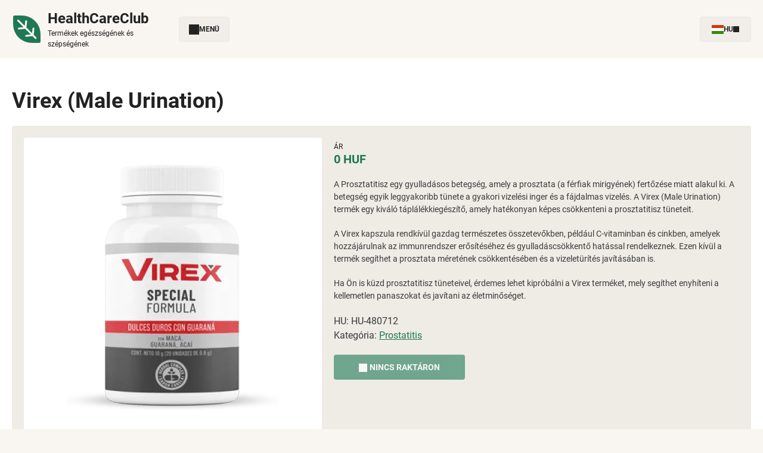

--- FILE ---
content_type: text/html; charset=UTF-8
request_url: https://hu.healthcareclub.net/prostatitis/virex-male-urination
body_size: 7971
content:
<!DOCTYPE html>
<html lang="hu">
<head>

<meta charset="UTF-8">
<title>Virex (Male Urination) – Hatékony megoldás a prosztatitisz ellen</title>
<style>
:root{
--css_header_background:#f9f6f1;
--css_header_logo_text_color:#222;
--css_header_links_color:#222;
--css_header_links_hover_color:#1f7855;
--css_header_links_background:#f1eeea;
--css_header_links_border_color:#e9e6e3;

--css_buttons_color:#fff;
--css_buttons_background:#1f7855;
--css_buttons_background_hover:#175a40;

--css_content_container_background:#fff;
--css_content_container_background_secondary:#efece6;
--css_headings_color:#222;
--css_texts_color:#3a3a3a;
--css_links_color:#1f7855;
--css_borders_color:#e9e6e3;
--css_inputs_background:#fff;
--css_tag_color:#fff;
--css_tag_background:#222;
--css_tag_new_background:#1f7855;
--css_tag_best_background:#0b68bb;
--css_tag_sale_background:#bb0b0b;
--css_review_stars_color:#ff5400;

--css_footer_background:#f9f6f1;
--css_footer_links_color:#222;
--css_footer_text_color:#222;
}
</style><link rel="preload" href="https://hu.healthcareclub.net/fonts/roboto-v30-latin_latin-ext-700.woff2" as="font" type="font/woff2" crossorigin>
<link rel="preload" href="https://hu.healthcareclub.net/fonts/roboto-v30-latin_latin-ext-700italic.woff2" as="font" type="font/woff2" crossorigin>
<link rel="preload" href="https://hu.healthcareclub.net/fonts/roboto-v30-latin_latin-ext-italic.woff2" as="font" type="font/woff2" crossorigin>
<link rel="preload" href="https://hu.healthcareclub.net/fonts/roboto-v30-latin_latin-ext-regular.woff2" as="font" type="font/woff2" crossorigin>
<link rel="preload" href="https://hu.healthcareclub.net/style.css?ver=1.0" as="style" onload="this.rel='stylesheet'">
<noscript><link rel="stylesheet" href="https://hu.healthcareclub.net/style.css?ver=1.0"></noscript>
<link rel="canonical" href="https://hu.healthcareclub.net/prostatitis/virex-male-urination">
<link rel="alternate" hreflang="en" href="https://healthcareclub.net/prostatitis/virex-male-urination"><link rel="alternate" hreflang="de-DE" href="https://de.healthcareclub.net/prostatitis/virex-male-urination"><link rel="alternate" hreflang="et-EE" href="https://ee.healthcareclub.net/prostatitis/virex-male-urination"><link rel="alternate" hreflang="it-IT" href="https://it.healthcareclub.net/prostatitis/virex-male-urination"><link rel="alternate" hreflang="lt-LT" href="https://lt.healthcareclub.net/prostatitis/virex-male-urination"><link rel="alternate" hreflang="es-MX" href="https://mx.healthcareclub.net/prostatitis/virex-male-urination"><link rel="alternate" hreflang="pl-PL" href="https://pl.healthcareclub.net/prostatitis/virex-male-urination"><link rel="alternate" hreflang="pt-PT" href="https://pt.healthcareclub.net/prostatitis/virex-male-urination"><link rel="alternate" hreflang="es-CL" href="https://cl.healthcareclub.net/prostatitis/virex-male-urination"><link rel="alternate" hreflang="sk-SK" href="https://sk.healthcareclub.net/prostatitis/virex-male-urination"><link rel="icon" href="https://hu.healthcareclub.net/favicon_32x32.webp" sizes="32x32">
<link rel="icon" href="https://hu.healthcareclub.net/favicon_192x192.webp" sizes="192x192">
<link rel="apple-touch-icon" href="https://hu.healthcareclub.net/favicon_180x180.webp">
<meta name="msapplication-TileImage" content="https://hu.healthcareclub.net/favicon_270x270.webp">
<meta name="viewport" content="width=device-width, initial-scale=1">
<meta name="robots" content="index, follow, max-image-preview:large, max-snippet:-1, max-video-preview:-1">
<meta name="description" content="A Virex (Male Urination) termék kiváló táplálékkiegészítő, amely hatékonyan támogatja a prosztata egészségét. Ismerje meg e termék előnyeit és felhasználási javaslatát!">
<meta property="og:site_name" content="HealthCareClub">
<meta property="og:type" content="website">
<meta property="og:title" content="Virex (Male Urination) – Hatékony megoldás a prosztatitisz ellen">
<meta property="og:description" content="A Virex (Male Urination) termék kiváló táplálékkiegészítő, amely hatékonyan támogatja a prosztata egészségét. Ismerje meg e termék előnyeit és felhasználási javaslatát!">
<meta property="og:url" content="https://hu.healthcareclub.net/prostatitis/virex-male-urination">
<meta name="twitter:card" content="summary">
<meta name="twitter:title" content="Virex (Male Urination) – Hatékony megoldás a prosztatitisz ellen">
<meta name="twitter:description" content="A Virex (Male Urination) termék kiváló táplálékkiegészítő, amely hatékonyan támogatja a prosztata egészségét. Ismerje meg e termék előnyeit és felhasználási javaslatát!">
</head>
<body>
<script>
//Function Toggle Class
function toggleClass(element, className, add){add ? element.classList.add(className) : element.classList.remove(className);}
</script>
	<div class="fullwidth top-container_hqIRtaNDhvT">
		<div class="align">
			<div class="top-container-wrapper_hqIRtaNDhvT">
				<header>
					<a href="https://hu.healthcareclub.net" title="HealthCareClub Termékek egészségének és szépségének">
						<img width="50" height="50" src="https://hu.healthcareclub.net/images/logo.svg" alt="HealthCareClub" loading="lazy">
						<div class="top-logo-wrapper_hqIRtaNDhvT">
							<div class="top-logo-name_hqIRtaNDhvT"><strong>HealthCareClub</strong></div>
							<div class="top-logo-desc_hqIRtaNDhvT">Termékek egészségének és szépségének</div>
						</div>
					</a>
				</header>
								<nav class="top-menu_hqIRtaNDhvT">
					<button id="TopMenuOpen_hqIRtaNDhvT">
						<i class="svg-icon" style="mask-image:url(https://hu.healthcareclub.net/images/icons/solid/th-large.svg);"></i>
						Menü					</button>
					<div id="TopMenu_hqIRtaNDhvT">
						<div id="TopMenuOverlay_hqIRtaNDhvT" class="website-overlay"></div>
						<button id="TopMenuClose_hqIRtaNDhvT" title="Zárja be a menüt"><i class="svg-icon" style="mask-image:url(https://hu.healthcareclub.net/images/icons/solid/times.svg);"></i></button>
						<ul>
														<li>
								<a href="#">
									Általános egészség																		<i class="svg-icon" style="mask-image:url(https://hu.healthcareclub.net/images/icons/solid/caret-down.svg);"></i>
																	</a>
																<ul>
																		<li><a href="/diabetes">Cukorbetegség</a></li>
																		<li><a href="/hypertension">Magas vérnyomás</a></li>
																		<li><a href="/joints">Ízületek</a></li>
																		<li><a href="/prostatitis">Prosztatitisz</a></li>
																		<li><a href="/weight-loss">Fogyás</a></li>
																		<li><a href="/womens-health">Nők egészsége</a></li>
																	</ul>
															</li>
														<li>
								<a href="#">
									Fertőzések és bőr																		<i class="svg-icon" style="mask-image:url(https://hu.healthcareclub.net/images/icons/solid/caret-down.svg);"></i>
																	</a>
																<ul>
																		<li><a href="/fungal-skin-infections">Gombás bőrfertőzések</a></li>
																		<li><a href="/papillomas">Papillómák</a></li>
																		<li><a href="/skin-lesions">Bőrelváltozások</a></li>
																	</ul>
															</li>
														<li>
								<a href="#">
									Szenzoros és rendszerek																		<i class="svg-icon" style="mask-image:url(https://hu.healthcareclub.net/images/icons/solid/caret-down.svg);"></i>
																	</a>
																<ul>
																		<li><a href="/hearing">Meghallgatás</a></li>
																		<li><a href="/vision">Látomás</a></li>
																		<li><a href="/potency">Hatékonyság</a></li>
																	</ul>
															</li>
														<li>
								<a href="/other">
									Egyéb																	</a>
															</li>
													</ul>
					</div>
				</nav>
<script>
//Main Menu Variables
const TopMenuOverlay = document.getElementById("TopMenuOverlay_hqIRtaNDhvT");
const TopMenuOpen = document.getElementById("TopMenuOpen_hqIRtaNDhvT");
const TopMenu = document.getElementById("TopMenu_hqIRtaNDhvT");
const TopMenuClose = document.getElementById("TopMenuClose_hqIRtaNDhvT");

//Main Menu Close
function closeMenu(){
	toggleClass(TopMenuOverlay, 'active', false);
	toggleClass(TopMenu, 'active', false);
	document.body.classList.remove('website-overlay-no-scroll');
}

//Main Menu
TopMenuOpen.addEventListener("click", (event) => {
	toggleClass(TopMenuOverlay, 'active', true);
	toggleClass(TopMenu, 'active', true);
	document.body.classList.add('website-overlay-no-scroll');
	document.body.addEventListener('keydown', (event) => {if(event.code === 'Escape'){closeMenu();}}, {passive:true});
	TopMenuOverlay.addEventListener("click", (event) => {closeMenu();}, {passive:true});
	TopMenuClose.addEventListener("click", (event) => {closeMenu();}, {passive:true});
}, {passive:true});
</script>
								<nav class="top-langs_hqIRtaNDhvT">
					<button id="TopLangsToggle_hqIRtaNDhvT">
						<img width="20" height="15" src="https://hu.healthcareclub.net/images/flags/hungary.webp" alt="Magyar" loading="lazy">
						HU						<i class="svg-icon" style="mask-image:url(https://hu.healthcareclub.net/images/icons/solid/caret-down.svg);"></i>
					</button>
										<ul id="TopLangs_hqIRtaNDhvT">
												<li><a href="https://healthcareclub.net/prostatitis/virex-male-urination"><img width="20" height="15" src="https://hu.healthcareclub.net/images/flags/uk.webp" alt="United Kingdom" loading="lazy">United Kingdom</a></li>
												<li><a href="https://de.healthcareclub.net/prostatitis/virex-male-urination"><img width="20" height="15" src="https://hu.healthcareclub.net/images/flags/germany.webp" alt="Deutschland" loading="lazy">Deutschland</a></li>
												<li><a href="https://ee.healthcareclub.net/prostatitis/virex-male-urination"><img width="20" height="15" src="https://hu.healthcareclub.net/images/flags/estonia.webp" alt="Eesti" loading="lazy">Eesti</a></li>
												<li><a href="https://it.healthcareclub.net/prostatitis/virex-male-urination"><img width="20" height="15" src="https://hu.healthcareclub.net/images/flags/italy.webp" alt="Italia" loading="lazy">Italia</a></li>
												<li><a href="https://lt.healthcareclub.net/prostatitis/virex-male-urination"><img width="20" height="15" src="https://hu.healthcareclub.net/images/flags/lithuania.webp" alt="Lietuva" loading="lazy">Lietuva</a></li>
												<li><a href="https://mx.healthcareclub.net/prostatitis/virex-male-urination"><img width="20" height="15" src="https://hu.healthcareclub.net/images/flags/mexico.webp" alt="México" loading="lazy">México</a></li>
												<li><a href="https://pl.healthcareclub.net/prostatitis/virex-male-urination"><img width="20" height="15" src="https://hu.healthcareclub.net/images/flags/poland.webp" alt="Polska" loading="lazy">Polska</a></li>
												<li><a href="https://pt.healthcareclub.net/prostatitis/virex-male-urination"><img width="20" height="15" src="https://hu.healthcareclub.net/images/flags/portugal.webp" alt="Portugal" loading="lazy">Portugal</a></li>
												<li><a href="https://cl.healthcareclub.net/prostatitis/virex-male-urination"><img width="20" height="15" src="https://hu.healthcareclub.net/images/flags/chile.webp" alt="República de Chile" loading="lazy">República de Chile</a></li>
												<li><a href="https://sk.healthcareclub.net/prostatitis/virex-male-urination"><img width="20" height="15" src="https://hu.healthcareclub.net/images/flags/slovakia.webp" alt="Slovensko" loading="lazy">Slovensko</a></li>
											</ul>
									</nav>
<script>
//Lang Menu Variables
const TopLangsToggle = document.getElementById("TopLangsToggle_hqIRtaNDhvT");
const TopLangs = document.getElementById("TopLangs_hqIRtaNDhvT");

//Lang Menu Toggle
TopLangsToggle.addEventListener("click", (event) => {
	if(TopLangsToggle.classList.contains('active')){
		toggleClass(TopLangsToggle, 'active', false);
		toggleClass(TopLangs, 'active', false);
	}else{
		toggleClass(TopLangsToggle, 'active', true);
		toggleClass(TopLangs, 'active', true);
	}
}, {passive:true});
</script>
			</div>
		</div>
	</div><main class="fullwidth">
	<div class="fullwidth content-zone_hqIRtaNDhvT">
		<div class="align">
			<section>
				<header>
					<h1>Virex (Male Urination)</h1>
				</header>
				<div class="single-product-cart_hqIRtaNDhvT">
					<div class="single-product-image_hqIRtaNDhvT">
												<figure>
														<img width="356" height="500" src="https://hu.healthcareclub.net/images/product/virex.webp" alt="Virex (Male Urination) fénykép" loading="eager">
						</figure>
					</div>
					<div class="single-product-summary_hqIRtaNDhvT">
						<div class="single-product-price_hqIRtaNDhvT">
							<mark>Ár</mark><br>0 HUF						</div>
												<div class="single-product-short-desc_hqIRtaNDhvT">
							<p>A Prosztatitisz egy gyulladásos betegség, amely a prosztata (a férfiak mirigyének) fertőzése miatt alakul ki. A betegség egyik leggyakoribb tünete a gyakori vizelési inger és a fájdalmas vizelés. A Virex (Male Urination) termék egy kiváló táplálékkiegészítő, amely hatékonyan képes csökkenteni a prosztatitisz tüneteit.</p><p>A Virex kapszula rendkívül gazdag természetes összetevőkben, például C-vitaminban és cinkben, amelyek hozzájárulnak az immunrendszer erősítéséhez és gyulladáscsökkentő hatással rendelkeznek. Ezen kívül a termék segíthet a prosztata méretének csökkentésében és a vizeletürítés javításában is.</p><p>Ha Ön is küzd prosztatitisz tüneteivel, érdemes lehet kipróbálni a Virex terméket, mely segíthet enyhíteni a kellemetlen panaszokat és javítani az életminőséget.</p>						</div>
												<div class="single-product-meta">
							<p>HU: HU-480712<br>Kategória: <a href="https://hu.healthcareclub.net/prostatitis">Prostatitis</a></p>
						</div>
						<div class="single-product-offer_hqIRtaNDhvT">
							<a class="out-of-stock" href="#" rel="nofollow noopener noreferrer" target="_blank"><i class="svg-icon" style="mask-image:url(https://hu.healthcareclub.net/images/icons/solid/tag.svg);"></i>Nincs raktáron</a>
						</div>
					</div>
				</div>
				<div class="single-product-reviews_hqIRtaNDhvT">
										<div>
						<p><strong>Termék-áttekintések</strong></p>
						<ol>
														<li>
								<div class="review-meta_hqIRtaNDhvT">
									<p>Ágnes (<time datetime="2024-05-26">26.05.2024</time>)</p>
									<p><i class="svg-icon" style="mask-image:url(https://hu.healthcareclub.net/images/icons/solid/star.svg);"></i><i class="svg-icon" style="mask-image:url(https://hu.healthcareclub.net/images/icons/solid/star.svg);"></i><i class="svg-icon" style="mask-image:url(https://hu.healthcareclub.net/images/icons/solid/star.svg);"></i><i class="svg-icon" style="mask-image:url(https://hu.healthcareclub.net/images/icons/solid/star.svg);"></i><i class="svg-icon" style="mask-image:url(https://hu.healthcareclub.net/images/icons/solid/star.svg);"></i></p>
								</div>
								<div class="review-desc_hqIRtaNDhvT">
									<p>A Virex termék fantasztikus hatással volt rám, teljesen megváltoztatta az életemet! Évek óta küzdöttem ezzel a problémával, de most végre megtaláltam a megoldást. Kétségkívül ajánlom mindenkinek, aki hasonló cipőben jár! Szívből köszönöm! </p>
								</div>
							</li>
														<li>
								<div class="review-meta_hqIRtaNDhvT">
									<p>Péter (<time datetime="2024-05-26">26.05.2024</time>)</p>
									<p><i class="svg-icon" style="mask-image:url(https://hu.healthcareclub.net/images/icons/solid/star.svg);"></i><i class="svg-icon" style="mask-image:url(https://hu.healthcareclub.net/images/icons/solid/star.svg);"></i><i class="svg-icon" style="mask-image:url(https://hu.healthcareclub.net/images/icons/solid/star.svg);"></i><i class="svg-icon" style="mask-image:url(https://hu.healthcareclub.net/images/icons/solid/star.svg);"></i><i class="svg-icon" style="mask-image:url(https://hu.healthcareclub.net/images/icons/solid/star.svg);"></i></p>
								</div>
								<div class="review-desc_hqIRtaNDhvT">
									<p>Egy barátom ajánlotta nekem a Virex terméket, és nagyon hálás vagyok érte! Az eredmény egyszerűen fantasztikus volt, és úgy érzem, végre visszakaptam az életemet. Nagyon elégedett vagyok a vásárlással és az üzlettel is. Biztosan fogok még vásárolni innen! </p>
								</div>
							</li>
														<li>
								<div class="review-meta_hqIRtaNDhvT">
									<p>Judit (<time datetime="2024-05-26">26.05.2024</time>)</p>
									<p><i class="svg-icon" style="mask-image:url(https://hu.healthcareclub.net/images/icons/solid/star.svg);"></i><i class="svg-icon" style="mask-image:url(https://hu.healthcareclub.net/images/icons/solid/star.svg);"></i><i class="svg-icon" style="mask-image:url(https://hu.healthcareclub.net/images/icons/solid/star.svg);"></i><i class="svg-icon" style="mask-image:url(https://hu.healthcareclub.net/images/icons/solid/star.svg);"></i><i class="svg-icon" style="mask-image:url(https://hu.healthcareclub.net/images/icons/solid/star.svg);"></i></p>
								</div>
								<div class="review-desc_hqIRtaNDhvT">
									<p>Imádtam a Virex termék hatását! Féltem kipróbálni, de végülis nagyon pozitív meglepetés ért. Az egész folyamat zökkenőmentesen zajlott, a termék gyorsan megérkezett, és az üzlet nagyon megbízható volt. Mindenkinek csak ajánlani tudom! </p>
								</div>
							</li>
														<li>
								<div class="review-meta_hqIRtaNDhvT">
									<p>András (<time datetime="2024-05-26">26.05.2024</time>)</p>
									<p><i class="svg-icon" style="mask-image:url(https://hu.healthcareclub.net/images/icons/solid/star.svg);"></i><i class="svg-icon" style="mask-image:url(https://hu.healthcareclub.net/images/icons/solid/star.svg);"></i><i class="svg-icon" style="mask-image:url(https://hu.healthcareclub.net/images/icons/solid/star.svg);"></i><i class="svg-icon" style="mask-image:url(https://hu.healthcareclub.net/images/icons/solid/star.svg);"></i><i class="svg-icon" style="mask-image:url(https://hu.healthcareclub.net/images/icons/solid/star.svg);"></i></p>
								</div>
								<div class="review-desc_hqIRtaNDhvT">
									<p>A Virex termék fantasztikus volt, és a hu.healthcareclub.net weboldal üzletében történő vásárlás is kiváló élmény volt számomra. 100% elégedett vagyok, és biztos vagyok benne, hogy még sokszor fogok innen vásárolni! Köszönöm a remek terméket és az kiváló szolgáltatást! </p>
								</div>
							</li>
														<li>
								<div class="review-meta_hqIRtaNDhvT">
									<p>Zsófia (<time datetime="2024-05-26">26.05.2024</time>)</p>
									<p><i class="svg-icon" style="mask-image:url(https://hu.healthcareclub.net/images/icons/solid/star.svg);"></i><i class="svg-icon" style="mask-image:url(https://hu.healthcareclub.net/images/icons/solid/star.svg);"></i><i class="svg-icon" style="mask-image:url(https://hu.healthcareclub.net/images/icons/solid/star.svg);"></i><i class="svg-icon" style="mask-image:url(https://hu.healthcareclub.net/images/icons/solid/star.svg);"></i><i class="svg-icon" style="mask-image:url(https://hu.healthcareclub.net/images/icons/solid/star.svg);"></i></p>
								</div>
								<div class="review-desc_hqIRtaNDhvT">
									<p>A Virex termék valóban csodát tett velem! Évek óta küzdöttem ezzel a problémával, de most végre megtaláltam a megoldást. Az üzlet gyors és megbízható volt, és a termék hatása egyszerűen lenyűgöző! Mindenkinek csak ajánlani tudom! </p>
								</div>
							</li>
													</ol>
					</div>
										<div class="single-product-reviews_hqIRtaNDhvT-form">
						<p><strong>Hagyja felülvizsgálatot</strong></p>
																		<form method="POST">
							<p>
								<label for="author-name">Név<abbr title="Ez a mező kötelező">*</abbr></label>
								<input id="author-name" type="text" name="name" required="required">
							</p>
							<p>
								<label for="author-email">Email<abbr title="Ez a mező kötelező">*</abbr></label>
								<input id="author-email" type="email" name="email" required="required">
							</p>
							<p>
								<label for="author-rating">Értékelés<abbr title="Ez a mező kötelező">*</abbr></label>
								<select id="author-rating" name="rating" required="required">
									<option value="" selected="selected">Válassza ki a minősítést ...</option>
									<option value="5">5 Csillagok</option>
									<option value="4">4 Csillagok</option>
									<option value="3">3 Csillagok</option>
									<option value="2">2 Csillagok</option>
									<option value="1">1 Csillag</option>
								</select>
							</p>
							<p>
								<label for="author-review">Felülvizsgálat<abbr title="Ez a mező kötelező">*</abbr></label>
								<textarea id="author-review" name="review" required="required"></textarea>
							</p>
							<p>
								<input type="hidden" name="username" value="">
								<input type="submit" value="Vélemény elküldése">
							</p>
						</form>
											</div>
				</div>
				<hr>
				<div class="single-product-offer_hqIRtaNDhvT single-product-offer_hqIRtaNDhvT-fullwidth">
					<a class="out-of-stock" href="#" rel="nofollow noopener noreferrer" target="_blank"><i class="svg-icon" style="mask-image:url(https://hu.healthcareclub.net/images/icons/solid/tag.svg);"></i>Nincs raktáron</a>
				</div>
				<hr>
				<h2>Virex (Male Urination) – Hogyan segít a prosztata egészségének megőrzésében?</h2><p>A prosztatitisz egy olyan gyulladásos állapot, amely a prosztata mirigyét érinti, és gyakran kellemetlen tünetekkel jár. A Virex (Male Urination) kiváló választás lehet azoknak, akik szeretnék támogatni a prosztata egészségét és enyhíteni a panaszokat.</p><h2>A Virex (Male Urination) főbb előnyei:</h2><p>A Virex (Male Urination) termék rendkívül hatékony a prosztatitisz tüneteinek enyhítésére, mint például a gyakori vizelési inger, a fájdalom a húgyhólyag környékén és az égő érzés vizelés közben.</p><ul><li>A Virex (Male Urination) termék rendkívül hatékony a prosztata egészségének támogatásában</li><li>Segít enyhíteni a prosztata gyulladás okozta tüneteket</li><li>Szabályozza a húgyutak működését és csökkenti a vizelési panaszokat</li></ul><h2>A Virex (Male Urination) felhasználási javaslatai:</h2><p>A Virex (Male Urination) termék szedése előtt fontos konzultálni egészségügyi szakemberrel, mivel mindenki egyedi egészségi állapota és igényei szerint javasolt a kiegészítő szedése.</p><p>A termék szedése során javasolt betartani a gyártó által ajánlott adagolást és szedési útmutatót, valamint rendszeresen ellenőrizni az egészségügyi állapotot.</p><h2>A Virex (Male Urination) összegzése:</h2><p>A Virex (Male Urination) kiváló táplálékkiegészítő a prosztatitisz tüneteinek enyhítésére és a prosztata egészségének támogatására. Fontos azonban megjegyezni, hogy bármilyen kiegészítő szedése előtt ajánlott orvosi konzultáció és az egészségügyi szakemberre való figyelem.</p><h3>Ne feledje: az egészséges életmód, a rendszeres testmozgás és a kiegyensúlyozott táplálkozás kulcsfontosságú szerepet játszanak a prosztata egészségének megőrzésében!</h3>
				<div class="single-product-faq_hqIRtaNDhvT">
				<h2>Virex (Male Urination): Gyakran Ismételt Kérdések</h2>
				<div itemscope="" itemtype="https://schema.org/FAQPage">
<div itemscope="" itemprop="mainEntity" itemtype="https://schema.org/Question"><h3 class="accordion"><span itemprop="name">Mi a Virex (Male Urination) termék?</span><i class="svg-icon" style="mask-image:url(https://hu.healthcareclub.net/images/icons/solid/angle-down.svg);"></i></h3><div class="panel" itemscope="" itemprop="acceptedAnswer" itemtype="https://schema.org/Answer"><div itemprop="text"><p>A Virex (Male Urination) egy táplálékkiegészítő termék, amely prosztatitisz elleni harcban segít.</p></div></div></div>
<div itemscope="" itemprop="mainEntity" itemtype="https://schema.org/Question"><h3 class="accordion"><span itemprop="name">Milyen összetevőket tartalmaz a Virex (Male Urination) termék?</span><i class="svg-icon" style="mask-image:url(https://hu.healthcareclub.net/images/icons/solid/angle-down.svg);"></i></h3><div class="panel" itemscope="" itemprop="acceptedAnswer" itemtype="https://schema.org/Answer"><div itemprop="text"><p>A Virex (Male Urination) termék különböző gyógynövényekből készült összetevőket tartalmaz, mint például a pálma kivonat, gyógyszertőkélet, kurkuma kivonat, és sok más hasznos anyagot.</p></div></div></div>
<div itemscope="" itemprop="mainEntity" itemtype="https://schema.org/Question"><h3 class="accordion"><span itemprop="name">Milyen előnyökkel járhat a Virex (Male Urination) termék rendszeres szedése?</span><i class="svg-icon" style="mask-image:url(https://hu.healthcareclub.net/images/icons/solid/angle-down.svg);"></i></h3><div class="panel" itemscope="" itemprop="acceptedAnswer" itemtype="https://schema.org/Answer"><div itemprop="text"><p>A Virex (Male Urination) rendszeres szedése csökkentheti a prosztatitisz tüneteit, segíthet megelőzni a fertőzéseket, és általánosságban javíthatja az egészségi állapotot.</p></div></div></div>
<div itemscope="" itemprop="mainEntity" itemtype="https://schema.org/Question"><h3 class="accordion"><span itemprop="name">Hogyan kell szedni a Virex (Male Urination) terméket?</span><i class="svg-icon" style="mask-image:url(https://hu.healthcareclub.net/images/icons/solid/angle-down.svg);"></i></h3><div class="panel" itemscope="" itemprop="acceptedAnswer" itemtype="https://schema.org/Answer"><div itemprop="text"><p>A Virex (Male Urination) terméket naponta kétszer ajánlott bevenni, étkezés közben, egy pohár vízzel.</p></div></div></div>
<div itemscope="" itemprop="mainEntity" itemtype="https://schema.org/Question"><h3 class="accordion"><span itemprop="name">Mennyi idő alatt lehetnek észlelhetők az eredmények a Virex (Male Urination) termék szedése után?</span><i class="svg-icon" style="mask-image:url(https://hu.healthcareclub.net/images/icons/solid/angle-down.svg);"></i></h3><div class="panel" itemscope="" itemprop="acceptedAnswer" itemtype="https://schema.org/Answer"><div itemprop="text"><p>Minden ember különböző, így az eredmények időbeli észlelése is eltérő lehet. Általában 2-3 hét után lehetnek az első javulások észlelhetők.</p></div></div></div>
<div itemscope="" itemprop="mainEntity" itemtype="https://schema.org/Question"><h3 class="accordion"><span itemprop="name">Milyen mellékhatásai lehetnek a Virex (Male Urination) terméknek?</span><i class="svg-icon" style="mask-image:url(https://hu.healthcareclub.net/images/icons/solid/angle-down.svg);"></i></h3><div class="panel" itemscope="" itemprop="acceptedAnswer" itemtype="https://schema.org/Answer"><div itemprop="text"><p>A Virex (Male Urination) termék általában biztonságosnak tartott, azonban egyes embereknél lehetnek allergiás reakciók vagy emésztési zavarok. Ha bármilyen nem várt mellékhatást tapasztal, forduljon orvoshoz és hagyja abba a termék használatát.</p></div></div></div>				
				</div>
<script>
//Accordions - include once, after all accordion items on the page
var acc = document.getElementsByClassName("accordion"); var i; for(i = 0; i < acc.length; i++){acc[i].onclick = function(){this.classList.toggle("active"); var panel = this.nextElementSibling; if(panel.style.display === "flex"){panel.style.display = "none";}else{panel.style.display = "flex";}}}
</script>
				</div>
				<hr>
				<div class="single-product-offer_hqIRtaNDhvT single-product-offer_hqIRtaNDhvT-fullwidth">
					<a class="out-of-stock" href="#" rel="nofollow noopener noreferrer" target="_blank"><i class="svg-icon" style="mask-image:url(https://hu.healthcareclub.net/images/icons/solid/tag.svg);"></i>Nincs raktáron</a>
				</div>
				<hr>
												<div class="single-product-related_hqIRtaNDhvT">
					<p><strong>Kapcsolódó termékek</strong></p>
					<ul class="products-list_hqIRtaNDhvT">
												
<li>
	<a class="product-link_hqIRtaNDhvT" href="https://hu.healthcareclub.net/prostatitis/uromexil-forte-male-urination">
				<div class="product-tags_hqIRtaNDhvT">
						<div class="sale">50% kedvezmény</div>
					</div>
						<img width="450" height="500" src="https://hu.healthcareclub.net/images/product/uromexil-forte-male-urination.webp" alt="Uromexil Forte (Male Urination) fénykép" loading="lazy">
		<div class="product-price_hqIRtaNDhvT"><mark>Ár</mark><br><del>19800</del> <ins>9900</ins> HUF</div>
		<div class="product-title_hqIRtaNDhvT">Uromexil Forte (Male Urination)</div>
	</a>
	<a class="product-offer_hqIRtaNDhvT" href="https://hu.healthcareclub.net/go/?go_to_id=5" rel="nofollow noopener noreferrer" target="_blank"><i class="svg-icon" style="mask-image:url(https://hu.healthcareclub.net/images/icons/solid/tag.svg);"></i>Kap ajánlatot</a>
	<a class="product-details_hqIRtaNDhvT" href="https://hu.healthcareclub.net/prostatitis/uromexil-forte-male-urination" rel="nofollow noopener noreferrer"><i class="svg-icon" style="mask-image:url(https://hu.healthcareclub.net/images/icons/solid/info-circle.svg);"></i>Részletek</a>
</li>												
<li>
	<a class="product-link_hqIRtaNDhvT" href="https://hu.healthcareclub.net/prostatitis/urotrin">
						<img width="356" height="500" src="https://hu.healthcareclub.net/images/product/urotrin-cl.webp" alt="Urotrin fénykép" loading="lazy">
		<div class="product-price_hqIRtaNDhvT"><mark>Ár</mark><br>0 HUF</div>
		<div class="product-title_hqIRtaNDhvT">Urotrin</div>
	</a>
	<a class="product-offer_hqIRtaNDhvT out_product_list" href="#" rel="nofollow noopener noreferrer" target="_blank"><i class="svg-icon" style="mask-image:url(https://hu.healthcareclub.net/images/icons/solid/tag.svg);"></i>Nincs raktáron</a>
	<a class="product-details_hqIRtaNDhvT" href="https://hu.healthcareclub.net/prostatitis/urotrin" rel="nofollow noopener noreferrer"><i class="svg-icon" style="mask-image:url(https://hu.healthcareclub.net/images/icons/solid/info-circle.svg);"></i>Részletek</a>
</li>											</ul>
				</div>
								<hr>
				<nav class="breadcrumbs_hqIRtaNDhvT">
					<ol itemscope itemtype="https://schema.org/BreadcrumbList">
						<li itemprop="itemListElement" itemscope itemtype="https://schema.org/ListItem">
							<i class="svg-icon" style="mask-image:url(https://hu.healthcareclub.net/images/icons/solid/home.svg);"></i>
							<a itemscope itemtype="https://schema.org/WebPage" itemprop="item" itemid="https://hu.healthcareclub.net" href="https://hu.healthcareclub.net"><span itemprop="name">itthon</span></a>
							<meta itemprop="position" content="1">
						</li>
						<li>»</li>
						<li itemprop="itemListElement" itemscope itemtype="https://schema.org/ListItem">
							<a itemscope itemtype="https://schema.org/WebPage" itemprop="item" itemid="https://hu.healthcareclub.net/prostatitis" href="https://hu.healthcareclub.net/prostatitis"><span itemprop="name">Prostatitis</span></a>
							<meta itemprop="position" content="2">
						</li>
						<li>»</li>
						<li itemprop="itemListElement" itemscope itemtype="https://schema.org/ListItem"><span itemprop="name">Virex (Male Urination)</span>
							<meta itemprop="position" content="3">
						</li>
					</ol>
				</nav>
			</section>
		</div>
	</div>
</main>
<script type="application/ld+json">
{
	"@context": "https://schema.org/",
	"@type": "Product",
	"@id": "https://hu.healthcareclub.net/prostatitis/virex-male-urination#product",
	"name": "Virex (Male Urination)",
	"url": "https://hu.healthcareclub.net/prostatitis/virex-male-urination",
	"description": "A Virex (Male Urination) term\u00e9k kiv\u00e1l\u00f3 t\u00e1pl\u00e1l\u00e9kkieg\u00e9sz\u00edt\u0151, amely hat\u00e9konyan t\u00e1mogatja a prosztata eg\u00e9szs\u00e9g\u00e9t. Ismerje meg e term\u00e9k el\u0151nyeit \u00e9s felhaszn\u00e1l\u00e1si javaslat\u00e1t!",
	"image": "https://hu.healthcareclub.net/images/product/virex.webp",
	"sku": "HU-480712",
	"mpn": "HU-480712",
	"offers": {
		"@type": "Offer",
		"price": "",
		"priceValidUntil": "2028-12-31",
		"priceSpecification": {
			"price": "",
			"priceCurrency": "HUF",
			"valueAddedTaxIncluded": "false"
		},
		"priceCurrency": "HUF",
		"availability": "https://schema.org/OutOfStock",
		"url": "https://hu.healthcareclub.net/prostatitis/virex-male-urination",
		"seller": {
			"@type": "Organization",
			"name": "HealthCareClub",
			"url": "https://hu.healthcareclub.net"
		}
	},
	"aggregateRating": {
		"@type": "AggregateRating",
		"ratingValue": "5",
		"reviewCount": 5	},
	"review": [
		{
			"@type": "Review",
			"reviewRating": {
				"@type": "Rating",
				"bestRating": "5",
				"ratingValue": "5",
				"worstRating": "1"
			},
			"author": {
				"@type": "Person",
				"name": "\u00c1gnes"			},
			"reviewBody": "A Virex term\u00e9k fantasztikus hat\u00e1ssal volt r\u00e1m, teljesen megv\u00e1ltoztatta az \u00e9letemet! \u00c9vek \u00f3ta k\u00fczd\u00f6ttem ezzel a probl\u00e9m\u00e1val, de most v\u00e9gre megtal\u00e1ltam a megold\u00e1st. K\u00e9ts\u00e9gk\u00edv\u00fcl aj\u00e1nlom mindenkinek, aki hasonl\u00f3 cip\u0151ben j\u00e1r! Sz\u00edvb\u0151l k\u00f6sz\u00f6n\u00f6m! ",
			"datePublished": "2024-05-26"
		},{
			"@type": "Review",
			"reviewRating": {
				"@type": "Rating",
				"bestRating": "5",
				"ratingValue": "5",
				"worstRating": "1"
			},
			"author": {
				"@type": "Person",
				"name": "P\u00e9ter"			},
			"reviewBody": "Egy bar\u00e1tom aj\u00e1nlotta nekem a Virex term\u00e9ket, \u00e9s nagyon h\u00e1l\u00e1s vagyok \u00e9rte! Az eredm\u00e9ny egyszer\u0171en fantasztikus volt, \u00e9s \u00fagy \u00e9rzem, v\u00e9gre visszakaptam az \u00e9letemet. Nagyon el\u00e9gedett vagyok a v\u00e1s\u00e1rl\u00e1ssal \u00e9s az \u00fczlettel is. Biztosan fogok m\u00e9g v\u00e1s\u00e1rolni innen! ",
			"datePublished": "2024-05-26"
		},{
			"@type": "Review",
			"reviewRating": {
				"@type": "Rating",
				"bestRating": "5",
				"ratingValue": "5",
				"worstRating": "1"
			},
			"author": {
				"@type": "Person",
				"name": "Judit"			},
			"reviewBody": "Im\u00e1dtam a Virex term\u00e9k hat\u00e1s\u00e1t! F\u00e9ltem kipr\u00f3b\u00e1lni, de v\u00e9g\u00fclis nagyon pozit\u00edv meglepet\u00e9s \u00e9rt. Az eg\u00e9sz folyamat z\u00f6kken\u0151mentesen zajlott, a term\u00e9k gyorsan meg\u00e9rkezett, \u00e9s az \u00fczlet nagyon megb\u00edzhat\u00f3 volt. Mindenkinek csak aj\u00e1nlani tudom! ",
			"datePublished": "2024-05-26"
		},{
			"@type": "Review",
			"reviewRating": {
				"@type": "Rating",
				"bestRating": "5",
				"ratingValue": "5",
				"worstRating": "1"
			},
			"author": {
				"@type": "Person",
				"name": "Andr\u00e1s"			},
			"reviewBody": "A Virex term\u00e9k fantasztikus volt, \u00e9s a hu.healthcareclub.net weboldal \u00fczlet\u00e9ben t\u00f6rt\u00e9n\u0151 v\u00e1s\u00e1rl\u00e1s is kiv\u00e1l\u00f3 \u00e9lm\u00e9ny volt sz\u00e1momra. 100% el\u00e9gedett vagyok, \u00e9s biztos vagyok benne, hogy m\u00e9g sokszor fogok innen v\u00e1s\u00e1rolni! K\u00f6sz\u00f6n\u00f6m a remek term\u00e9ket \u00e9s az kiv\u00e1l\u00f3 szolg\u00e1ltat\u00e1st! ",
			"datePublished": "2024-05-26"
		},{
			"@type": "Review",
			"reviewRating": {
				"@type": "Rating",
				"bestRating": "5",
				"ratingValue": "5",
				"worstRating": "1"
			},
			"author": {
				"@type": "Person",
				"name": "Zs\u00f3fia"			},
			"reviewBody": "A Virex term\u00e9k val\u00f3ban csod\u00e1t tett velem! \u00c9vek \u00f3ta k\u00fczd\u00f6ttem ezzel a probl\u00e9m\u00e1val, de most v\u00e9gre megtal\u00e1ltam a megold\u00e1st. Az \u00fczlet gyors \u00e9s megb\u00edzhat\u00f3 volt, \u00e9s a term\u00e9k hat\u00e1sa egyszer\u0171en leny\u0171g\u00f6z\u0151! Mindenkinek csak aj\u00e1nlani tudom! ",
			"datePublished": "2024-05-26"
		}	]
	}
</script>
	<footer class="fullwidth bottom-container_hqIRtaNDhvT">
		<div class="align">
						<nav>
				<ul>
										<li><a href="https://hu.healthcareclub.net//cookie-policy">Süti politika</a></li>
										<li><a href="https://hu.healthcareclub.net//privacy-policy">Adatvédelmi irányelvek</a></li>
										<li><a href="https://hu.healthcareclub.net//terms-of-use">Használati feltételek</a></li>
									</ul>
			</nav>
						<aside>
				<p>2024-2026 © Minden jog fenntartva | <a href="https://hu.healthcareclub.net">HealthCareClub</a></p>
			</aside>
		</div>
	</footer>
<button id="ScrollTopButton_hqIRtaNDhvT" title="Görgető felső" onclick="scrollToTop();"><i class="svg-icon" style="mask-image:url(https://hu.healthcareclub.net/images/icons/solid/angle-up.svg);"></i></button>
<script>const ScrollTopButton = document.getElementById("ScrollTopButton_hqIRtaNDhvT"); function scrollToTop(){window.scrollTo({top:0, behavior:'smooth'});} function toggleClassOnScroll(){const y = window.scrollY; ScrollTopButton.classList.toggle('active', y >= 400);} window.addEventListener("scroll", () => requestAnimationFrame(toggleClassOnScroll), {passive:true});</script>
<script defer src="https://static.cloudflareinsights.com/beacon.min.js/vcd15cbe7772f49c399c6a5babf22c1241717689176015" integrity="sha512-ZpsOmlRQV6y907TI0dKBHq9Md29nnaEIPlkf84rnaERnq6zvWvPUqr2ft8M1aS28oN72PdrCzSjY4U6VaAw1EQ==" data-cf-beacon='{"version":"2024.11.0","token":"4465ea1528b04f7c94da81e828a63367","r":1,"server_timing":{"name":{"cfCacheStatus":true,"cfEdge":true,"cfExtPri":true,"cfL4":true,"cfOrigin":true,"cfSpeedBrain":true},"location_startswith":null}}' crossorigin="anonymous"></script>
</body>
</html>

--- FILE ---
content_type: text/css
request_url: https://hu.healthcareclub.net/style.css?ver=1.0
body_size: 4348
content:
/* roboto-regular - latin_latin-ext */
@font-face{
	font-display:swap;
	font-family:'Roboto';
	font-style:normal;
	font-weight:400;
	src: url('fonts/roboto-v30-latin_latin-ext-regular.woff2') format('woff2');
}
/* roboto-italic - latin_latin-ext */
@font-face{
	font-display:swap;
	font-family:'Roboto';
	font-style:italic;
	font-weight:400;
	src: url('fonts/roboto-v30-latin_latin-ext-italic.woff2') format('woff2');
}
/* roboto-700 - latin_latin-ext */
@font-face{
	font-display:swap;
	font-family:'Roboto';
	font-style:normal;
	font-weight:700;
	src: url('fonts/roboto-v30-latin_latin-ext-700.woff2') format('woff2');
}
/* roboto-700italic - latin_latin-ext */
@font-face{
	font-display:swap;
	font-family:'Roboto';
	font-style:italic;
	font-weight:700;
	src: url('fonts/roboto-v30-latin_latin-ext-700italic.woff2') format('woff2');
}
/*GLOBAL*/
*{margin:0;padding:0;line-height:1.5;box-sizing:border-box;outline-color:var(--css_buttons_background);outline-width:1px;font-family:'Roboto', sans-serif;}
img{border:none;max-width:100%;height:auto;}
html{background:var(--css_footer_background);}
body{display:flex;flex-wrap:wrap;}
.fullwidth{width:100%;}
.align{max-width:1400px;margin:0 auto;}
.website-overlay{visibility:hidden;opacity:0;position:fixed;left:0;right:0;top:0;bottom:0;z-index:9999;background:#111;transition:visibility 0.2s, opacity 0.2s;}
.website-overlay.active{visibility:visible;opacity:0.87;}
.website-overlay-no-scroll{overflow:hidden;}
.svg-icon{display:inline-block;width:12px;height:12px;mask-size:100%;mask-repeat:no-repeat;mask-position:center;}
/*HEADER*/
.top-container_hqIRtaNDhvT{position:sticky;top:0;z-index:9999;padding:15px 20px;background:var(--css_header_background);}
.top-container-wrapper_hqIRtaNDhvT{display:flex;flex-wrap:wrap;align-items:center;}

.top-container_hqIRtaNDhvT header{width:260px;margin-right:20px;}
.top-container_hqIRtaNDhvT header a{display:flex;flex-wrap:wrap;align-items:center;text-decoration:none;color:var(--css_header_logo_text_color);font-size:24px;}
.top-container_hqIRtaNDhvT header img{display:block;width:50px;margin-right:10px;}
.top-logo-wrapper_hqIRtaNDhvT{width:calc(100% - 60px);}
.top-logo-name_hqIRtaNDhvT{line-height:32px;}
.top-logo-name_hqIRtaNDhvT strong{line-height:32px;}
.top-logo-desc_hqIRtaNDhvT{font-size:12px;line-height:18px;}

.top-menu_hqIRtaNDhvT{width:calc(100% - 386px);}
#TopMenuOpen_hqIRtaNDhvT{display:none;flex-wrap:wrap;align-items:center;gap:4px;text-transform:uppercase;font-weight:bold;font-size:12px;color:var(--css_header_links_color);line-height:40px;background:var(--css_header_links_background);border:1px solid var(--css_header_links_border_color);border-radius:4px;outline:none;cursor:pointer;padding:0 16px;transition:color 0.5s;}
#TopMenuOpen_hqIRtaNDhvT i{width:17px;height:17px;background:var(--css_header_links_color);transition:background 0.5s;}
#TopMenuOpen_hqIRtaNDhvT:hover, #TopMenuOpen_hqIRtaNDhvT:focus{color:var(--css_header_links_hover_color);}
#TopMenuOpen_hqIRtaNDhvT:hover i, #TopMenuOpen_hqIRtaNDhvT:focus i{background:var(--css_header_links_hover_color);}
#TopMenuClose_hqIRtaNDhvT{display:none;}
#TopMenu_hqIRtaNDhvT ul{list-style:none;}
#TopMenu_hqIRtaNDhvT > ul{display:flex;flex-wrap:wrap;gap:8px;}
#TopMenu_hqIRtaNDhvT > ul > li > a{display:flex;flex-wrap:wrap;align-items:center;gap:4px;text-decoration:none;text-transform:uppercase;font-weight:bold;font-size:12px;color:var(--css_header_links_color);line-height:40px;background:var(--css_header_links_background);border:1px solid var(--css_header_links_border_color);border-radius:4px;padding:0 12px;transition:color 0.5s;}
#TopMenu_hqIRtaNDhvT > ul > li > a i{width:10px;height:10px;background:var(--css_header_links_color);transition:background 0.5s;}
#TopMenu_hqIRtaNDhvT > ul > li:hover > a{color:var(--css_header_links_hover_color);}
#TopMenu_hqIRtaNDhvT > ul > li:hover > a > i{background:var(--css_header_links_hover_color);}
#TopMenu_hqIRtaNDhvT > ul > li > ul{visibility:hidden;opacity:0;position:absolute;z-index:9999;padding-top:8px;transition:visibility 0.2s, opacity 0.2s;}
#TopMenu_hqIRtaNDhvT > ul > li:hover > ul{visibility:visible;opacity:1;}
#TopMenu_hqIRtaNDhvT > ul > li > ul > li > a{display:block;background:var(--css_header_links_background);border:1px solid var(--css_header_links_border_color);border-bottom:none;padding:12px;font-size:14px;color:var(--css_header_links_color);line-height:1.2;min-width:220px;}
#TopMenu_hqIRtaNDhvT > ul > li > ul > li:first-child > a{border-radius:4px 4px 0px 0px;}
#TopMenu_hqIRtaNDhvT > ul > li > ul > li:last-child > a{border-radius:0px 0px 4px 4px;border-bottom:1px solid var(--css_header_links_border_color);}
#TopMenu_hqIRtaNDhvT > ul > li > ul > li > a:hover{text-decoration:none;}

.top-langs_hqIRtaNDhvT{width:86px;margin-left:20px;position:relative;}
#TopLangsToggle_hqIRtaNDhvT{width:100%;display:flex;flex-wrap:wrap;align-items:center;justify-content:center;gap:4px;font-size:12px;background:var(--css_header_links_background);color:var(--css_header_links_color);border:1px solid var(--css_header_links_border_color);border-radius:4px;line-height:40px;cursor:pointer;outline:none;font-weight:bold;transition:color 0.5s;}https://nutra.com/hair
#TopLangsToggle_hqIRtaNDhvT img{display:block;width:20px;border-radius:4px;}
#TopLangsToggle_hqIRtaNDhvT i{width:10px;height:10px;background:var(--css_header_links_color);transition:background 0.5s, transform 0.5s;}
#TopLangsToggle_hqIRtaNDhvT.active i{transform:rotate(180deg);}
#TopLangsToggle_hqIRtaNDhvT:hover, #TopLangsToggle_hqIRtaNDhvT:focus{color:var(--css_header_links_hover_color);}
#TopLangsToggle_hqIRtaNDhvT:hover i, #TopLangsToggle_hqIRtaNDhvT:focus i{background:var(--css_header_links_hover_color);}
#TopLangs_hqIRtaNDhvT{display:none;opacity:0;position:absolute;right:0;margin-top:8px;z-index:9999;list-style:none;transition:visibility 0.2s, opacity 0.2s;}
#TopLangs_hqIRtaNDhvT.active{display:block;opacity:1;column-gap: 0px;overflow-y: auto;overflow-x: hidden;max-height: 509px;background: var(--css_header_links_background);}
#TopLangs_hqIRtaNDhvT a{display:flex;flex-wrap:wrap;align-items:center;gap:4px;background:var(--css_header_links_background);border:1px solid var(--css_header_links_border_color);border-bottom:none;padding:10px 15px;font-size:14px;color:var(--css_header_links_color);line-height:1.2;min-width:210px;text-decoration: none;}
#TopLangs_hqIRtaNDhvT li:first-child > a{border-radius:4px 4px 0px 0px;}
#TopLangs_hqIRtaNDhvT li:last-child > a{border-radius:0px 0px 4px 4px;border-bottom:1px solid var(--css_header_links_border_color);}
#TopLangs_hqIRtaNDhvT a:hover{text-decoration:underline;}
#TopLangs_hqIRtaNDhvT img{display:block;width:20px;border-radius:4px;}
@media screen and (max-width:1358px){
	#TopMenuOpen_hqIRtaNDhvT{display:flex;}
	#TopMenuClose_hqIRtaNDhvT{display:block;position:absolute;z-index:99999;right:10px;top:10px;border:none;outline:none;cursor:pointer;width:42px;height:42px;border-radius:100%;background:var(--css_buttons_background);transition:background 0.5s;}
	#TopMenuClose_hqIRtaNDhvT i{display:block;margin:0 auto;background:var(--css_buttons_color);width:16px;height:16px;}
	#TopMenuClose_hqIRtaNDhvT:hover, #TopMenuClose_hqIRtaNDhvT:focus{background:var(--css_buttons_background_hover);}
	#TopMenu_hqIRtaNDhvT{visibility:hidden;opacity:0;z-index:9999;display:flex;flex-wrap:wrap;align-items:center;justify-content:center;position:fixed;left:0;right:0;top:0;bottom:0;padding:20px;transition:visibility 0.2s, opacity 0.2s;}
	#TopMenu_hqIRtaNDhvT.active{visibility:visible;opacity:1;}
	#TopMenu_hqIRtaNDhvT > ul{position:relative;z-index:9999;display:none;max-height:100%;width:100%;max-width:900px;border-radius:4px;background:var(--css_header_background);padding:12px 20px;overflow:auto;scrollbar-width:thin;scrollbar-color:rgba(0,0,0,0.3) rgba(0,0,0,0.1);}
	#TopMenu_hqIRtaNDhvT.active > ul{display:block;}
	#TopMenu_hqIRtaNDhvT > ul::-webkit-scrollbar{width:6px;}
	#TopMenu_hqIRtaNDhvT > ul::-webkit-scrollbar-track{background:rgba(0,0,0,0.1);}
	#TopMenu_hqIRtaNDhvT > ul::-webkit-scrollbar-thumb{background:rgba(0,0,0,0.3);}
	#TopMenu_hqIRtaNDhvT > ul > li > a{margin:8px 0;justify-content:space-between;}
	#TopMenu_hqIRtaNDhvT > ul > li > ul{visibility:visible;opacity:1;position:static;padding-top:0;margin-bottom:8px;}
	#TopMenu_hqIRtaNDhvT > ul > li > ul > li > a{min-width:inherit;}
}
@media screen and (max-width:860px){
	.top-container_hqIRtaNDhvT header{width:50px;}
	.top-container_hqIRtaNDhvT header img{margin-right:0;}
	.top-logo-wrapper_hqIRtaNDhvT{display:none;}
	.top-menu_hqIRtaNDhvT{width:calc(100% - 176px);}
}
@media screen and (max-width:318px){
	.top-container_hqIRtaNDhvT header{width:40px;margin-right:8px;}
	.top-container_hqIRtaNDhvT header img{width:40px;}
	.top-menu_hqIRtaNDhvT{width:calc(100% - 142px);}
	.top-langs_hqIRtaNDhvT{margin-left:8px;}
}
/*HEADER*/
/*FORMATTING*/
.content-zone_hqIRtaNDhvT{padding:50px 20px 30px;background:var(--css_content_container_background);}
.secondary-block_hqIRtaNDhvT{background:var(--css_content_container_background_secondary);}
main h1, main h2, main h3, main h4, main h5, main h6{font-size:36px;margin-bottom:20px;line-height:1.2;color:var(--css_headings_color);}
main h1 > *, main h2 > *, main h3 > *, main h4 > *, main h5 > *, main h6 > *{line-height:1.2;}
main h2{font-size:32px;}
main h3{font-size:28px;}
main h4, main h5, main h6{font-size:24px;}
@media screen and (max-width:600px){
	main h1, main h2, main h3, main h4, main h5, main h6{word-wrap:break-word;}
}
@media screen and (max-width:410px){
	main h1{font-size:30px;}
	main h2{font-size:28px;}
	main h3{font-size:26px;}
}
main p, main ul, main ol{font-size:16px;margin-bottom:20px;color:var(--css_texts_color);}
main ul, main ol{padding-left:24px;}
main ul li ul, main ul li ol, main ol li ul, main ol li ol{margin-bottom:0;}
main li{margin:8px 0;}
main a{color:var(--css_links_color);}
main a:hover{text-decoration:none;}
main blockquote{padding:7px 15px;background:var(--css_content_container_background_secondary);border-left:4px solid var(--css_headings_color);margin-bottom:20px;border-radius:4px;}
main blockquote p{margin:8px 0;}
main hr{margin:0 auto 20px;border:none;border-bottom:1px solid var(--css_borders_color);}
main table{margin-bottom:20px;font-size:16px;color:var(--css_texts_color);width:100%;max-width:100%;border-collapse:separate;border-spacing:1px;}
main caption{font-size:12px;color:var(--css_texts_color);text-align:center;margin-top:8px;caption-side:bottom;line-height:1.2;}
main td, main th{font-size:16px;color:var(--css_texts_color);padding:10px 7px;vertical-align:top;border:1px solid var(--css_borders_color);text-align:left;line-height:1.2;border-radius:4px;background:var(--css_content_container_background_secondary);}
main td > *, main th > *{line-height:1.2;}
main th{color:var(--css_headings_color);}
main thead th, main thead td{color:var(--css_headings_color);font-weight:bold;background:transparent;}
main tfoot th, main tfoot td{border-style:dashed;background:transparent;}
@media screen and (max-width:600px){
	main th, main td{display:block;width:auto!important;margin-bottom:1px;}
}
main table p, main table address, main table h2, main table h3, main table h4, main table h5, main table h6, main table ul, main table ol, main table dl, main table blockquote, main table form, main table hr, main table pre{margin:8px 0;line-height:1.2;}
main object, main iframe{margin:0 auto 20px;max-width:100%;display:block;border:none;}
main abbr{text-decoration:none;color:#d50000;margin:0 2px;}
main form{background:var(--css_content_container_background_secondary);margin-bottom:20px;padding:10px 20px;border-radius:4px;font-size:12px;color:var(--css_texts_color);}
main form > *{font-size:12px;color:var(--css_texts_color);}
main form p{margin:10px 0;}
main label{display:block;color:var(--css_headings_color);cursor:pointer;font-weight:bold;}
main input::placeholder, main textarea::placeholder{color:var(--css_headings_color);}
main input[type="text"], main input[type="email"], main textarea, main select{border:2px solid var(--css_borders_color);background:var(--css_inputs_background);font-size:14px;padding:10px 7px;color:var(--css_headings_color);width:100%;max-width:100%;resize:vertical;border-radius:4px;}
main input[type="submit"]{background:var(--css_buttons_background);color:var(--css_buttons_color);font-size:14px;line-height:1.2;padding:12px;border:none;cursor:pointer;transition:background 0.5s;text-transform:uppercase;font-weight:bold;border-radius:4px;outline:none;-webkit-appearance:none;-moz-appearance:none;appearance:none;}
main input[type="submit"]:hover, main input[type="submit"]:focus{background:var(--css_buttons_background_hover);}
/*FORMATTING*/
/*ACCORDIONS*/
.faq-block_hqIRtaNDhvT h2, .faq-block_hqIRtaNDhvT section > p{text-align:center;}
.faq-block_hqIRtaNDhvT section > p{max-width:800px;margin:0 auto 20px;}
.accordion{display:flex;flex-wrap:wrap;align-items:center;justify-content:space-between;cursor:pointer;text-transform:uppercase;padding:15px;border-radius:4px;border:1px solid var(--css_borders_color);font-size:16px;transition:border-color 0.5s, color 0.5s;}
.accordion i{background:var(--css_headings_color);transition:background 0.5s, transform 0.5s;}
.accordion span{width:calc(100% - 27px);}
.accordion:hover, .accordion.active{border-color:var(--css_buttons_background);color:var(--css_buttons_background);}
.accordion:hover i{background:var(--css_buttons_background);}
.accordion.active i{background:var(--css_buttons_background);transform:rotate(180deg);}
.panel{display:none;}
/*ACCORDIONS*/
/*PRODUCTS*/
.products-block_hqIRtaNDhvT h1{text-align:center;}
.product-categories_hqIRtaNDhvT{list-style:none;padding-left:0;display:flex;flex-wrap:wrap;margin:40px -10px 20px;text-align:center;justify-content:center;}
.product-categories_hqIRtaNDhvT li{width:calc(20% - 20px);margin:0 10px 70px;}
.product-categories_hqIRtaNDhvT a{display:block;font-weight:bold;line-height:1.2;}
.product-categories_hqIRtaNDhvT img{display:block;margin:0 auto 8px;border-radius:100%;max-height:200px;width:auto;object-fit:cover;}
@media screen and (max-width:840px){
	.product-categories_hqIRtaNDhvT li{width:calc(33.33% - 20px);}
}
@media screen and (max-width:480px){
	.product-categories_hqIRtaNDhvT li{width:calc(50% - 20px);}
}
@media screen and (max-width:358px){
	.product-categories_hqIRtaNDhvT li{width:calc(100% - 20px);}
}
.products-list_hqIRtaNDhvT{list-style:none;padding-left:0;display:flex;flex-wrap:wrap;margin:40px -10px 20px;}
.products-list_hqIRtaNDhvT li{width:calc(25% - 20px);margin:0 10px 20px;background:var(--css_content_container_background_secondary);padding:8px 8px 120px 8px;border-radius:4px;position:relative;}
.products-list_hqIRtaNDhvT .product-link_hqIRtaNDhvT{display:block;text-decoration:none;color:var(--css_headings_color);position:relative;}
.products-list_hqIRtaNDhvT .product-tags_hqIRtaNDhvT{position:absolute;left:8px;top:8px;}
.products-list_hqIRtaNDhvT .product-tags_hqIRtaNDhvT > div{font-size:12px;text-transform:uppercase;font-weight:bold;color:var(--css_tag_color);background:var(--css_tag_background);border-radius:15px;text-align:center;margin-bottom:8px;padding:4px 12px;}
.products-list_hqIRtaNDhvT .product-tags_hqIRtaNDhvT .new{background:var(--css_tag_new_background);}
.products-list_hqIRtaNDhvT .product-tags_hqIRtaNDhvT .best{background:var(--css_tag_best_background);}
.products-list_hqIRtaNDhvT .product-tags_hqIRtaNDhvT .sale{background:var(--css_tag_sale_background);}
.products-list_hqIRtaNDhvT .product-link_hqIRtaNDhvT img{display:block;height:280px;object-fit:contain;background:#fff;border-radius:4px;}
.products-list_hqIRtaNDhvT .product-price_hqIRtaNDhvT{margin:4px 0;line-height:1.2;font-size:14px;font-weight:bold;color:var(--css_buttons_background);}
.products-list_hqIRtaNDhvT .product-price_hqIRtaNDhvT mark{background:transparent;color:var(--css_headings_color);font-size:12px;text-transform:uppercase;line-height:1.2;font-weight:normal;}
.products-list_hqIRtaNDhvT .product-price_hqIRtaNDhvT ins, .products-list_hqIRtaNDhvT .product-price_hqIRtaNDhvT del{line-height:1.2;}
.products-list_hqIRtaNDhvT .product-price_hqIRtaNDhvT ins{text-decoration:none;}
.products-list_hqIRtaNDhvT .product-price_hqIRtaNDhvT del{font-weight:normal;color:var(--css_texts_color);}
.products-list_hqIRtaNDhvT .product-title_hqIRtaNDhvT{font-weight:bold;line-height:1.2;height:40px;overflow:hidden;text-overflow:ellipsis;display:-webkit-box;-webkit-line-clamp:2;-webkit-box-orient:vertical;}
.products-list_hqIRtaNDhvT a:hover .product-title_hqIRtaNDhvT{text-decoration:underline;}
.products-list_hqIRtaNDhvT .product-offer_hqIRtaNDhvT{display:block;position:absolute;bottom:58px;left:8px;right:8px;text-decoration:none;text-transform:uppercase;font-weight:bold;font-size:14px;text-align:center;color:var(--css_buttons_color);background:var(--css_buttons_background);border-radius:4px;line-height:42px;white-space:nowrap;overflow:hidden;text-overflow:ellipsis;padding:0 12px;transition:background 0.5s;}
.products-list_hqIRtaNDhvT .out_product_list {opacity: 0.6;pointer-events: none;}
.products-list_hqIRtaNDhvT .product-offer_hqIRtaNDhvT i{background:var(--css_buttons_color);margin-right:4px;width:14px;height:14px;vertical-align:middle;}
.products-list_hqIRtaNDhvT .product-offer_hqIRtaNDhvT:hover{background:var(--css_buttons_background_hover);}
.products-list_hqIRtaNDhvT .product-details_hqIRtaNDhvT{display:block;position:absolute;bottom:8px;left:8px;right:8px;text-decoration:none;text-transform:uppercase;font-weight:bold;font-size:14px;text-align:center;color:var(--css_headings_color);border:1px solid var(--css_headings_color);border-radius:4px;line-height:40px;white-space:nowrap;overflow:hidden;text-overflow:ellipsis;padding:0 12px;transition:border-color 0.5s, color 0.5s;}
.products-list_hqIRtaNDhvT .product-details_hqIRtaNDhvT i{background:var(--css_headings_color);margin-right:4px;width:14px;height:14px;vertical-align:middle;transition:background 0.5s;}
.products-list_hqIRtaNDhvT .product-details_hqIRtaNDhvT:hover{border-color:var(--css_buttons_background);color:var(--css_buttons_background);}
.products-list_hqIRtaNDhvT .product-details_hqIRtaNDhvT:hover i{background:var(--css_buttons_background);}
.load-more-products_hqIRtaNDhvT{text-align:center;margin-bottom:20px;}
#ProductsLoadMoreButton_hqIRtaNDhvT{width:100%;max-width:220px;background:transparent;outline:none;cursor:pointer;text-transform:uppercase;font-weight:bold;font-size:14px;text-align:center;color:var(--css_headings_color);border:1px solid var(--css_headings_color);border-radius:4px;line-height:40px;white-space:nowrap;overflow:hidden;text-overflow:ellipsis;padding:0 12px;transition:border-color 0.5s, color 0.5s;}
#ProductsLoadMoreButton_hqIRtaNDhvT[disabled]{cursor:not-allowed;}
#ProductsLoadMoreButton_hqIRtaNDhvT i{background:var(--css_headings_color);margin-right:4px;width:14px;height:14px;vertical-align:middle;transition:background 0.5s;will-change:transform;}
@keyframes animation-spin{0%{transform:rotate(0deg)} to{transform:rotate(1turn)}}
#ProductsLoadMoreButton_hqIRtaNDhvT[disabled] i{animation:animation-spin 0.5s linear infinite;}
#ProductsLoadMoreButton_hqIRtaNDhvT:hover, #ProductsLoadMoreButton_hqIRtaNDhvT:focus{border-color:var(--css_buttons_background);color:var(--css_buttons_background);}
#ProductsLoadMoreButton_hqIRtaNDhvT:hover i, #ProductsLoadMoreButton_hqIRtaNDhvT:focus i{background:var(--css_buttons_background);}
@media screen and (max-width:1140px){
	.products-list_hqIRtaNDhvT .product-link_hqIRtaNDhvT img{height:244px;}
}
@media screen and (max-width:1024px){
	.products-list_hqIRtaNDhvT .product-link_hqIRtaNDhvT img{height:215px;}
}
@media screen and (max-width:968px){
	.products-list_hqIRtaNDhvT li{width:calc(33.33% - 20px);}
	.products-list_hqIRtaNDhvT .product-link_hqIRtaNDhvT img{height:280px;}
}
@media screen and (max-width:880px){
	.products-list_hqIRtaNDhvT .product-link_hqIRtaNDhvT img{height:250px;}
}
@media screen and (max-width:780px){
	.products-list_hqIRtaNDhvT .product-link_hqIRtaNDhvT img{height:217px;}
}
@media screen and (max-width:690px){
	.products-list_hqIRtaNDhvT .product-link_hqIRtaNDhvT img{height:187px;}
}
@media screen and (max-width:650px){
	.products-list_hqIRtaNDhvT li{width:calc(50% - 20px);}
	.products-list_hqIRtaNDhvT .product-link_hqIRtaNDhvT img{height:280px;}
}
@media screen and (max-width:580px){
	.products-list_hqIRtaNDhvT .product-link_hqIRtaNDhvT img{height:244px;}
}
@media screen and (max-width:500px){
	.products-list_hqIRtaNDhvT .product-link_hqIRtaNDhvT img{height:204px;}
}
@media screen and (max-width:460px){
	.products-list_hqIRtaNDhvT li{width:calc(100% - 20px);}
	.products-list_hqIRtaNDhvT .product-link_hqIRtaNDhvT img{height:280px;}
}
/*PRODUCTS*/
/*PRODUCT*/
.single-product-cart_hqIRtaNDhvT{display:flex;flex-wrap:wrap;background:var(--css_content_container_background_secondary);padding:20px 20px 1px;border-radius:4px;margin-bottom:20px;}
.single-product-image_hqIRtaNDhvT{width:500px;margin-right:20px;}
.single-product-image_hqIRtaNDhvT figure{display:flex;flex-wrap:wrap;align-items:center;justify-content:center;height:500px;background:#fff;margin-bottom:20px;border-radius:4px;overflow:hidden;position:relative;}
.single-product-image_hqIRtaNDhvT img{display:block;width:auto;max-height:100%;object-fit:contain;}
.single-product-tags_hqIRtaNDhvT{position:absolute;left:8px;top:8px;}
.single-product-tags_hqIRtaNDhvT > div{font-size:12px;text-transform:uppercase;font-weight:bold;color:var(--css_tag_color);background:var(--css_tag_background);border-radius:15px;text-align:center;margin-bottom:8px;padding:4px 12px;}
.single-product-tags_hqIRtaNDhvT .new{background:var(--css_tag_new_background);}
.single-product-tags_hqIRtaNDhvT .best{background:var(--css_tag_best_background);}
.single-product-tags_hqIRtaNDhvT .sale{background:var(--css_tag_sale_background);}
.single-product-summary_hqIRtaNDhvT{width:calc(100% - 520px);}
.single-product-short-desc_hqIRtaNDhvT p{font-size:14px;}
.single-product-price_hqIRtaNDhvT{line-height:1.2;font-size:20px;font-weight:bold;color:var(--css_buttons_background);margin-bottom:20px;}
.single-product-price_hqIRtaNDhvT mark{background:transparent;color:var(--css_headings_color);font-size:12px;text-transform:uppercase;line-height:1.2;font-weight:normal;}
.single-product-price_hqIRtaNDhvT ins, .single-product-price_hqIRtaNDhvT del{line-height:1.2;}
.single-product-price_hqIRtaNDhvT ins{text-decoration:none;}
.single-product-price_hqIRtaNDhvT del{font-weight:normal;color:var(--css_texts_color);}
.single-product-offer_hqIRtaNDhvT{margin-bottom:20px;}
.single-product-offer_hqIRtaNDhvT a{display:block;max-width:220px;text-decoration:none;text-transform:uppercase;font-weight:bold;font-size:14px;text-align:center;color:var(--css_buttons_color);background:var(--css_buttons_background);border-radius:4px;line-height:42px;white-space:nowrap;overflow:hidden;text-overflow:ellipsis;padding:0 12px;transition:background 0.5s;}
.single-product-offer_hqIRtaNDhvT i{background:var(--css_buttons_color);margin-right:4px;width:14px;height:14px;vertical-align:middle;}
.single-product-offer_hqIRtaNDhvT a:hover{background:var(--css_buttons_background_hover);}
.single-product-offer_hqIRtaNDhvT-fullwidth a{margin:0 auto;max-width:540px;line-height:60px;font-size:20px;}
.single-product-offer_hqIRtaNDhvT-fullwidth i{width:20px;height:20px;}
.single-product-offer_hqIRtaNDhvT .out-of-stock{pointer-events:none;opacity:0.6;}
.single-product-reviews_hqIRtaNDhvT{display:flex;flex-wrap:wrap;margin-bottom:20px;background:var(--css_content_container_background_secondary);padding:20px 20px 1px;border-radius:4px;gap:20px;}
.single-product-reviews_hqIRtaNDhvT > div{flex:1;}
.single-product-reviews_hqIRtaNDhvT p strong{text-transform:uppercase;}
.single-product-reviews_hqIRtaNDhvT ol{list-style:none;padding-left:0;}
.single-product-reviews_hqIRtaNDhvT li{margin:0 0 10px;background:var(--css_content_container_background);padding:15px;border-radius:4px;}
.single-product-reviews_hqIRtaNDhvT .review-meta_hqIRtaNDhvT p{margin-bottom:0;font-weight:bold;color:var(--css_headings_color);text-transform:uppercase;font-size:14px;}
.single-product-reviews_hqIRtaNDhvT .review-meta_hqIRtaNDhvT time{font-size:12px;}
.single-product-reviews_hqIRtaNDhvT .review-meta_hqIRtaNDhvT i{background:var(--css_review_stars_color);width:18px;height:18px;}
.single-product-reviews_hqIRtaNDhvT .review-desc_hqIRtaNDhvT p{margin-bottom:0;font-size:14px;}
.single-product-reviews_hqIRtaNDhvT-form{max-width:40%;}
.single-product-reviews_hqIRtaNDhvT form{background:var(--css_content_container_background);}
.single-product-faq_hqIRtaNDhvT{background:var(--css_content_container_background_secondary);padding:20px 20px 1px;border-radius:4px;margin-bottom:20px;}
.single-product-faq_hqIRtaNDhvT h2{text-align:center;}
.single-product-faq_hqIRtaNDhvT .accordion{background:var(--css_content_container_background);}
.single-product-related_hqIRtaNDhvT p{text-align:center;margin-bottom:10px;}
.single-product-related_hqIRtaNDhvT p strong{text-transform:uppercase;color:var(--css_headings_color);}
.single-product-related_hqIRtaNDhvT .products-list_hqIRtaNDhvT{margin-top:0;margin-bottom:0;}
@media screen and (max-width:968px){
	.single-product-related_hqIRtaNDhvT .products-list_hqIRtaNDhvT li:last-child{display:none;}
}
@media screen and (max-width:940px){
	.single-product-image_hqIRtaNDhvT{width:400px;}
	.single-product-image_hqIRtaNDhvT figure{height:400px;}
	.single-product-summary_hqIRtaNDhvT{width:calc(100% - 420px);}
}
@media screen and (max-width:840px){
	.single-product-reviews_hqIRtaNDhvT{gap:0;}
	.single-product-reviews_hqIRtaNDhvT > div{width:100%;flex:unset;}
	.single-product-reviews_hqIRtaNDhvT-form{max-width:inherit;}
}
@media screen and (max-width:800px){
	.single-product-image_hqIRtaNDhvT{width:300px;}
	.single-product-image_hqIRtaNDhvT figure{height:300px;}
	.single-product-summary_hqIRtaNDhvT{width:calc(100% - 320px);}
}
@media screen and (max-width:680px){
	.single-product-image_hqIRtaNDhvT, .single-product-summary_hqIRtaNDhvT{width:100%;margin-right:0;}
	.single-product-image_hqIRtaNDhvT figure{height:500px;}
}
@media screen and (max-width:650px){
	.single-product-related_hqIRtaNDhvT .products-list_hqIRtaNDhvT li:last-child{display:block;}
}
@media screen and (max-width:550px){
	.single-product-image_hqIRtaNDhvT figure{height:470px;}
}
@media screen and (max-width:440px){
	.single-product-image_hqIRtaNDhvT figure{height:360px;}
	.single-product-offer_hqIRtaNDhvT a{max-width:inherit;}
}
@media screen and (max-width:380px){
	.single-product-image_hqIRtaNDhvT figure{height:300px;}
}
/*PRODUCT*/
/*BREADCRUMBS*/
.breadcrumbs_hqIRtaNDhvT ol{list-style:none;display:flex;flex-wrap:wrap;padding-left:0;gap:4px;font-size:12px;}
.breadcrumbs_hqIRtaNDhvT li{margin:0;}
.breadcrumbs_hqIRtaNDhvT i{background:var(--css_texts_color);width:14px;height:14px;vertical-align:middle;margin-right:4px;}
.breadcrumbs_hqIRtaNDhvT a{color:var(--css_texts_color);}
/*BREADCRUMBS*/
/*PAGINATION*/
.pagination_hqIRtaNDhvT{margin-bottom:20px;border-top:1px dashed var(--css_borders_color);border-bottom:1px dashed var(--css_borders_color);padding:15px 0;}
.pagination_hqIRtaNDhvT ul{list-style:none;display:flex;flex-wrap:wrap;padding-left:0;gap:8px;font-size:14px;margin-bottom:0;justify-content:center;font-weight:bold;}
.pagination_hqIRtaNDhvT li{margin:0;}
.pagination_hqIRtaNDhvT span{display:block;border-radius:4px;padding:10px 16px;background:var(--css_content_container_background_secondary);}
.pagination_hqIRtaNDhvT a{display:block;border-radius:4px;padding:10px 16px;text-decoration:none;background:var(--css_buttons_background);color:var(--css_buttons_color);transition:background 0.5s;}
.pagination_hqIRtaNDhvT a:hover{background:var(--css_buttons_background_hover);}
/*PAGINATION*/
/*FOOTER*/
.bottom-container_hqIRtaNDhvT{padding:40px 20px;background:var(--css_footer_background);}
.bottom-container_hqIRtaNDhvT nav{margin:20px 0;}
.bottom-container_hqIRtaNDhvT nav ul{list-style:none;display:flex;flex-wrap:wrap;justify-content:center;gap:16px;}
.bottom-container_hqIRtaNDhvT nav a{display:block;font-size:14px;color:var(--css_footer_links_color);}
.bottom-container_hqIRtaNDhvT nav a:hover{text-decoration:none;}
.bottom-container_hqIRtaNDhvT aside{margin:20px 0;}
.bottom-container_hqIRtaNDhvT aside p{text-align:center;font-size:12px;color:var(--css_footer_text_color);}
.bottom-container_hqIRtaNDhvT aside a{color:var(--css_footer_links_color);}
.bottom-container_hqIRtaNDhvT aside a:hover{text-decoration:none;}
/*FOOTER*/
/*SCROLL TOP*/
#ScrollTopButton_hqIRtaNDhvT{position:fixed;right:10px;bottom:10px;opacity:0;visibility:hidden;z-index:9998;width:48px;height:48px;border:none;background:var(--css_buttons_background);border-radius:100%;cursor:pointer;outline:none;transition:opacity 0.2s, visibility 0.2s, background 0.5s;}
#ScrollTopButton_hqIRtaNDhvT i{background:var(--css_buttons_color);width:18px;height:18px;}
#ScrollTopButton_hqIRtaNDhvT.active{opacity:1;visibility:visible;}
#ScrollTopButton_hqIRtaNDhvT:hover, #ScrollTopButton_hqIRtaNDhvT:focus{background:var(--css_buttons_background_hover);}
/*SCROLL TOP*/
::selection{background:var(--css_buttons_background);color:var(--css_buttons_color);}
img::selection{background:transparent;}

--- FILE ---
content_type: image/svg+xml
request_url: https://hu.healthcareclub.net/images/logo.svg
body_size: 240
content:
<svg width="24" height="24" viewBox="0 0 24 24" fill="none" xmlns="http://www.w3.org/2000/svg">
<path fill-rule="evenodd" clip-rule="evenodd" d="M2 1C1.44772 1 1 1.44772 1 2V8C1 16.2843 7.71573 23 16 23H22C22.5523 23 23 22.5523 23 22V16C23 7.71573 16.2843 1 8 1H2ZM11.3884 16.6086C10.9767 16.6543 10.68 17.0251 10.7258 17.4368C10.7715 17.8485 11.1423 18.1452 11.554 18.0994L16.4903 17.5509L18.5886 19.6492C18.8815 19.9421 19.3563 19.9421 19.6492 19.6492C19.9421 19.3563 19.9421 18.8815 19.6492 18.5886L17.551 16.4903L18.0995 11.5539C18.1452 11.1423 17.8486 10.7715 17.4369 10.7257C17.0252 10.68 16.6544 10.9766 16.6087 11.3883L16.1927 15.132L11.6682 10.6075L12.2167 5.67101C12.2624 5.25933 11.9658 4.88852 11.5541 4.84278C11.1424 4.79703 10.7716 5.09369 10.7258 5.50537L10.3099 9.2492L5.53033 4.46967C5.23744 4.17678 4.76256 4.17678 4.46967 4.46967C4.17678 4.76256 4.17678 5.23744 4.46967 5.53033L9.24905 10.3097L5.50556 10.7257C5.09388 10.7714 4.79722 11.1422 4.84297 11.5539C4.88871 11.9656 5.25952 12.2622 5.6712 12.2165L10.6074 11.668L15.132 16.1926L11.3884 16.6086Z" fill="#1f7855"/>
</svg>
